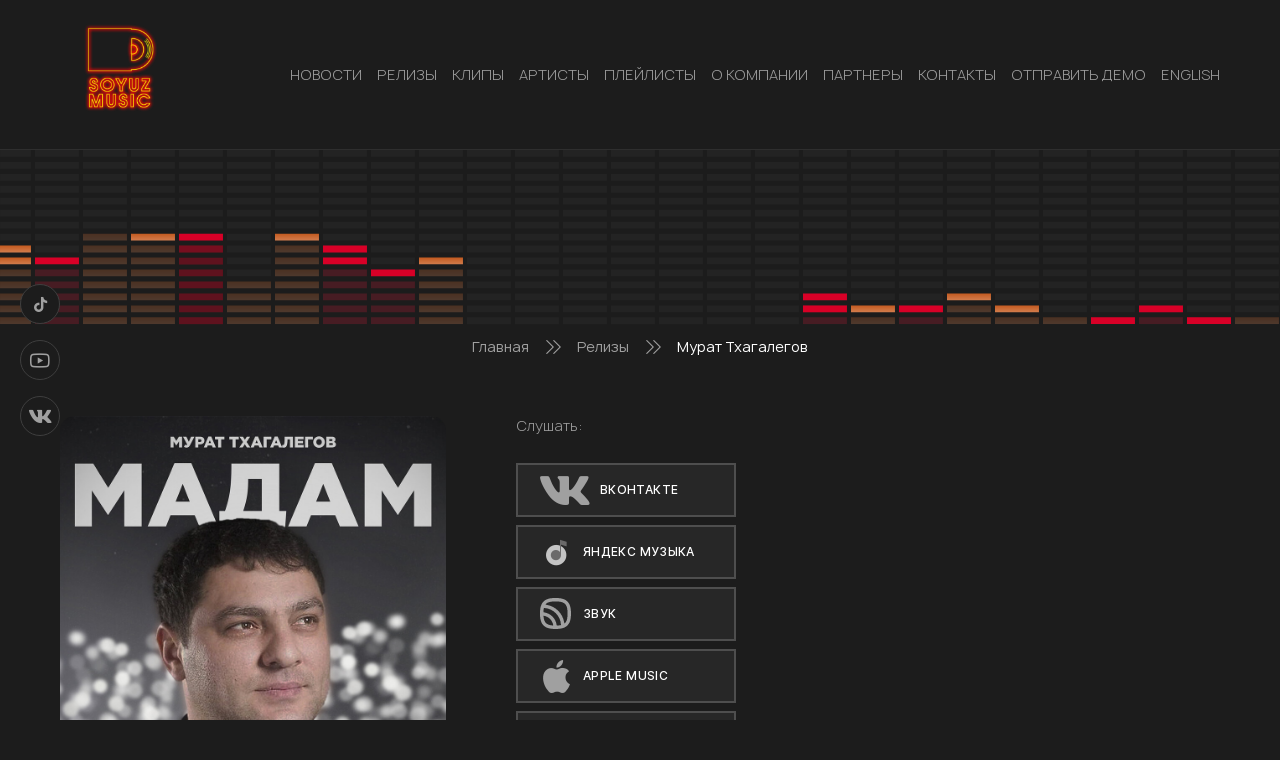

--- FILE ---
content_type: text/css
request_url: https://soyuz-music.ru/wp-content/themes/soyuz-music/css/custom1.css?ver=1769741037
body_size: 650
content:
.network-button__icon {
    margin: 0 10px 0 22px;
}

.network-button {
    width: 220px;
}

.icon-apple:before {
    color: #a0a0a0;
}

.img-rutybe {
    background-image: url(../images/rutybe-a.png);
    background-repeat: no-repeat;
    background-position: center center;
    background-size: 100% auto;
    position: relative;
    width: 33px;
    height: 33px;
    transition: all .3s;
}

.network-button__icon path {
	transition: all .3s;
	fill: #a0a0a0;
}
.network-button:hover path {
	fill: #EB1F1F;
}

.img-rutybe::after {
    content: '';
    background-image: url(../images/rutybe-h.png);
    background-repeat: no-repeat;
    background-position: center center;
    background-size: 100% auto;
    transition: all .3s;
    position: absolute;
    top: 0;
    left: 0;
    width: 100%;
    height: 100%;
    opacity: 0;
}

.network-button:hover .img-rutybe::after {
    opacity: 1;
}

.img-sber {
    background-image: url(../images/sber-a.png);
    background-repeat: no-repeat;
    background-position: center center;
    background-size: 100% auto;
    width: 33px;
    height: 33px;
    transition: all .3s;
    position: relative;
    opacity: 1;
}

.img-sber::after {
    content: '';
    background-image: url(../images/sber-h.png);
    background-repeat: no-repeat;
    background-position: center center;
    background-size: 100% auto;
    transition: all .3s;
    position: absolute;
    top: 0;
    left: 0;
    width: 100%;
    height: 100%;
    opacity: 0;
}

.network-button:hover .img-sber::after {
    opacity: 1;
}

.media__buttons {
    display: flex;
    flex-flow: column;
    justify-content: center;
    margin-left: 50px;
    height: 100%;
}

.media__block-b .listen__text {
    width: 100%;
}

.media__block-b .network-button {
    margin-right: 10px;
}

.media__block {
    display: flex;
    flex-flow: column;
    justify-content: center;
    margin-left: 50px;
    height: 100%;
}

.media__block-b {
    display: flex;
    flex-flow: row;
    justify-content: flex-start;
    margin-left: 0;
    flex-wrap: wrap;
}

@media screen and (max-width: 800px) {
    .top-slider__buttons {
        -webkit-transform: translate(0, 0);
        -ms-transform: translate(0, 0);
        transform: translate(0, 0);
        left: 5px;
        top: 5px;
    }
    
    .top-slider__buttons .network-button {
        height: 50px;
        margin-bottom: 5px;
        width: 60px;
        display: flex;
        align-items: center;
        justify-content: center;
    }
    
    .top-slider__buttons .network-button__icon {
        margin: 0 6px 0 6px;
    }

    .top-slider__buttons .network-button__text {
        display: none;
    }
}

@media screen and (max-width: 800px) {
    .top-slider__item_big .top-slider__title {
        margin-top: 5;
    }

    .top-slider__buttons .network-button {
        margin-bottom: 2px;
        height: 47px;
    }
}


.footer__doc {
    font-size: 12px;
    line-height: 1.3;
    max-width: 300px;
    /* text-decoration: underline; */
    display: inline-block;
    margin-top: 20px;
    margin-bottom: 20px;
    transition: all .3s;
    color: #A0A0A0;
}

.footer__doc:hover {
    color: #EB1F1F;
    opacity: 1;
}